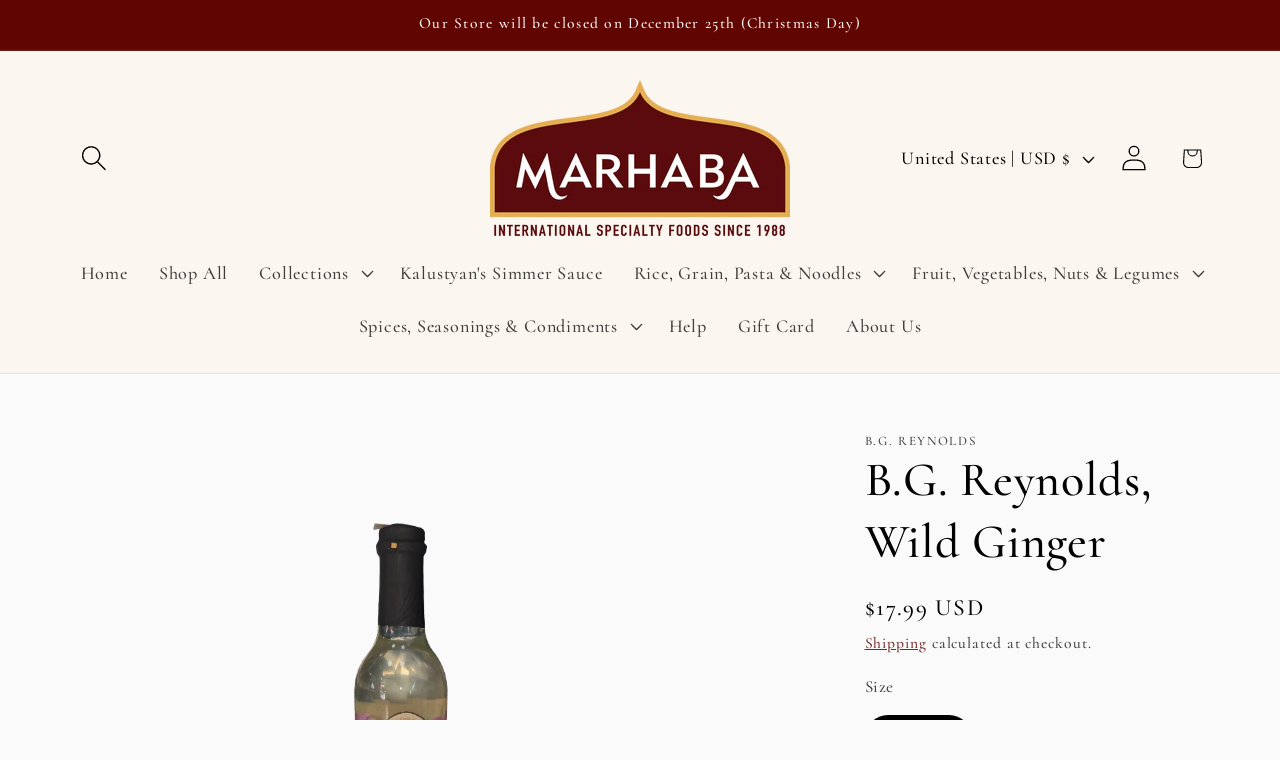

--- FILE ---
content_type: text/javascript; charset=utf-8
request_url: https://foodsofnations.com/products/b-g-reynolds-wild-ginger.js
body_size: 65
content:
{"id":6592130941099,"title":"B.G. Reynolds, Wild Ginger","handle":"b-g-reynolds-wild-ginger","description":"13 oz\u003cbr\u003eExotic syrup handcrafted in small batches in Portland, OR, USA. Sourced from the highest quality exotic ginger, this syrup brings plenty of heat and spice to your tropical cocktails. No Preservatives, No High Fructose Corn Syrup.","published_at":"2021-03-25T00:37:56-04:00","created_at":"2021-03-25T00:37:56-04:00","vendor":"B.G. Reynolds","type":"Syrups \u0026 Honey \u0026 Bitters","tags":["all","Syrups \u0026 Honey \u0026 Bitters","Syrups \u0026 Honey \u0026 Bitters: Bitters \u0026 Cocktail Syrup"],"price":1799,"price_min":1799,"price_max":1799,"available":true,"price_varies":false,"compare_at_price":null,"compare_at_price_min":0,"compare_at_price_max":0,"compare_at_price_varies":false,"variants":[{"id":39470693384363,"title":"12.5 oz","option1":"12.5 oz","option2":null,"option3":null,"sku":"SKU4757592619261","requires_shipping":true,"taxable":true,"featured_image":null,"available":true,"name":"B.G. Reynolds, Wild Ginger - 12.5 oz","public_title":"12.5 oz","options":["12.5 oz"],"price":1799,"weight":907,"compare_at_price":null,"inventory_management":"shopify","barcode":null,"requires_selling_plan":false,"selling_plan_allocations":[]}],"images":["\/\/cdn.shopify.com\/s\/files\/1\/0554\/4437\/3675\/files\/wildgingersyrup.png?v=1691013147"],"featured_image":"\/\/cdn.shopify.com\/s\/files\/1\/0554\/4437\/3675\/files\/wildgingersyrup.png?v=1691013147","options":[{"name":"Size","position":1,"values":["12.5 oz"]}],"url":"\/products\/b-g-reynolds-wild-ginger","media":[{"alt":null,"id":31801534087388,"position":1,"preview_image":{"aspect_ratio":1.0,"height":800,"width":800,"src":"https:\/\/cdn.shopify.com\/s\/files\/1\/0554\/4437\/3675\/files\/wildgingersyrup.png?v=1691013147"},"aspect_ratio":1.0,"height":800,"media_type":"image","src":"https:\/\/cdn.shopify.com\/s\/files\/1\/0554\/4437\/3675\/files\/wildgingersyrup.png?v=1691013147","width":800}],"requires_selling_plan":false,"selling_plan_groups":[]}

--- FILE ---
content_type: text/javascript
request_url: https://cdn.shopify.com/extensions/019b058e-272d-75c3-8e13-9c318d857338/shopkeeper-custom-gift-card-49/assets/skt_brandedgc_start.js
body_size: 299
content:
console.log('issue not gift card shopkeeper branded 2025 full');

(function () {
  document.addEventListener("DOMContentLoaded", function () {
    // Use Shopify.shop to get the shop's domain
    const shopDomain = Shopify.shop;

    // Check if the shop is grandfathered or has specific conditions
    const isSpecificShop = [
      'afgstage.myshopify.com',
      'tnmplayground.myshopify.com',
      'oaktown-zapiet-test-site.myshopify.com'
    ].includes(shopDomain);

    // Fetch shop details or plan information from the backend or Shopify API
    fetch(`https://gc.shopkeepertools.com/get-shop-details?shop=${Shopify.shop}`)
      .then(response => response.json())
      .then(data => {
        const shop = data.shop;
        const planId = shop.plan_id;
        const isGrandfathered = shop.shopify_grandfathered;

        // Branded plan conditions
        if (inArray(planId, [46, 47, 1046, 1047, 85, 2]) || isGrandfathered || isSpecificShop) {
          initializeBrandedGiftCard();
        }

        // Easy plan conditions
        if (inArray(planId, [13, 203, 1013, 1200]) || isGrandfathered || isSpecificShop) {
          initializeEasyGiftCard();
        }

        // Standard gift card plan conditions
        if (inArray(planId, [24, 25, 1024, 1025, 34, 35, 1034, 1035])) {
          initializeStandardGiftCard();
        }
      })
      .catch(error => console.error('Error fetching shop details:', error));
  });

  // Utility function to check if a value exists in an array
  function inArray(needle, haystack) {
    return haystack.includes(needle);
  }

  // Initialize Branded Gift Card functionality
  function initializeBrandedGiftCard() {
    console.log('Initializing Branded Gift Card...');
    sktBranded_start();
  }

  // Initialize Easy Gift Card functionality
  function initializeEasyGiftCard() {
    console.log('Initializing Easy Gift Card...');
    sktEasy_start();
  }

  // Initialize Standard Gift Card functionality
  function initializeStandardGiftCard() {
    console.log('Initializing Standard Gift Card...');
    sktStandard_start();
  }

  // Branded Gift Card functions
  function sktBranded_start() {
    const url = `${window.location.origin}${window.location.pathname}.json`;

    if (url.includes('/.json')) return;

    sktBranded_load(url, function (xhr) {
      const sktString = xhr.responseText;
      if (sktString.includes('"fulfillment_service":"gift_card"') || sktString.includes('items_subtotal_price')) {
        sktBrandedAsyncLoad();
      }
    });
  }

  function sktBranded_load(url, callback) {
    const xhr = new XMLHttpRequest();
    xhr.onreadystatechange = function () {
      if (xhr.readyState === 4 && xhr.status === 200) {
        callback(xhr);
      }
    };
    xhr.open('GET', url, true);
    xhr.send('');
  }

  function sktBrandedAsyncLoad() {
    const urls = [`https://gc.shopkeepertools.com/sktjs?shop=${Shopify.shop}`];
    urls.forEach(url => {
      const script = document.createElement('script');
      script.type = 'text/javascript';
      script.async = true;
      script.src = url;
      document.head.appendChild(script);
    });
  }

  // Easy Gift Card functions
  function sktEasy_start() {
    const url = `${window.location.origin}${window.location.pathname}.json`;

    if (url.includes('/.json')) return;

    sktEasy_load(url, function (xhr) {
      const sktString = xhr.responseText;
      if (sktString.includes('"fulfillment_service":"gift_card"') || sktString.includes('items_subtotal_price')) {
        sktEasyAsyncLoad();
      }
    });
  }

  function sktEasy_load(url, callback) {
    const xhr = new XMLHttpRequest();
    xhr.onreadystatechange = function () {
      if (xhr.readyState === 4 && xhr.status === 200) {
        callback(xhr);
      }
    };
    xhr.open('GET', url, true);
    xhr.send('');
  }

  function sktEasyAsyncLoad() {
    const urls = [`https://gc.shopkeepertools.com/sktjs?shop=${Shopify.shop}`];
    urls.forEach(url => {
      const script = document.createElement('script');
      script.type = 'text/javascript';
      script.async = true;
      script.src = url;
      document.head.appendChild(script);
    });
  }

  // Standard Gift Card functions
  function sktStandard_start() {
    const url = `${window.location.origin}${window.location.pathname}.json`;
    console.log('url', url);
    if (url.includes('/.json')) return;

    sktStandard_load(url, function (xhr) {
      const sktString = xhr.responseText;
      if (sktString.includes('"fulfillment_service":"gift_card"') || sktString.includes('items_subtotal_price')) {
        sktStandardAsyncLoad();
      }
    });
  }

  function sktStandard_load(url, callback) {
    const xhr = new XMLHttpRequest();
    xhr.onreadystatechange = function () {
      if (xhr.readyState === 4 && xhr.status === 200) {
        callback(xhr);
      }
    };
    xhr.open('GET', url, true);
    xhr.send('');
  }

  function sktStandardAsyncLoad() {
    const urls = [`https://gc.shopkeepertools.com/sktjs?shop=${Shopify.shop}`];
    urls.forEach(url => {
      const script = document.createElement('script');
      script.type = 'text/javascript';
      script.async = true;
      script.src = url;
      document.head.appendChild(script);
    });
  }
})();

--- FILE ---
content_type: text/javascript; charset=utf-8
request_url: https://foodsofnations.com/products/b-g-reynolds-wild-ginger.js
body_size: -132
content:
{"id":6592130941099,"title":"B.G. Reynolds, Wild Ginger","handle":"b-g-reynolds-wild-ginger","description":"13 oz\u003cbr\u003eExotic syrup handcrafted in small batches in Portland, OR, USA. Sourced from the highest quality exotic ginger, this syrup brings plenty of heat and spice to your tropical cocktails. No Preservatives, No High Fructose Corn Syrup.","published_at":"2021-03-25T00:37:56-04:00","created_at":"2021-03-25T00:37:56-04:00","vendor":"B.G. Reynolds","type":"Syrups \u0026 Honey \u0026 Bitters","tags":["all","Syrups \u0026 Honey \u0026 Bitters","Syrups \u0026 Honey \u0026 Bitters: Bitters \u0026 Cocktail Syrup"],"price":1799,"price_min":1799,"price_max":1799,"available":true,"price_varies":false,"compare_at_price":null,"compare_at_price_min":0,"compare_at_price_max":0,"compare_at_price_varies":false,"variants":[{"id":39470693384363,"title":"12.5 oz","option1":"12.5 oz","option2":null,"option3":null,"sku":"SKU4757592619261","requires_shipping":true,"taxable":true,"featured_image":null,"available":true,"name":"B.G. Reynolds, Wild Ginger - 12.5 oz","public_title":"12.5 oz","options":["12.5 oz"],"price":1799,"weight":907,"compare_at_price":null,"inventory_management":"shopify","barcode":null,"requires_selling_plan":false,"selling_plan_allocations":[]}],"images":["\/\/cdn.shopify.com\/s\/files\/1\/0554\/4437\/3675\/files\/wildgingersyrup.png?v=1691013147"],"featured_image":"\/\/cdn.shopify.com\/s\/files\/1\/0554\/4437\/3675\/files\/wildgingersyrup.png?v=1691013147","options":[{"name":"Size","position":1,"values":["12.5 oz"]}],"url":"\/products\/b-g-reynolds-wild-ginger","media":[{"alt":null,"id":31801534087388,"position":1,"preview_image":{"aspect_ratio":1.0,"height":800,"width":800,"src":"https:\/\/cdn.shopify.com\/s\/files\/1\/0554\/4437\/3675\/files\/wildgingersyrup.png?v=1691013147"},"aspect_ratio":1.0,"height":800,"media_type":"image","src":"https:\/\/cdn.shopify.com\/s\/files\/1\/0554\/4437\/3675\/files\/wildgingersyrup.png?v=1691013147","width":800}],"requires_selling_plan":false,"selling_plan_groups":[]}